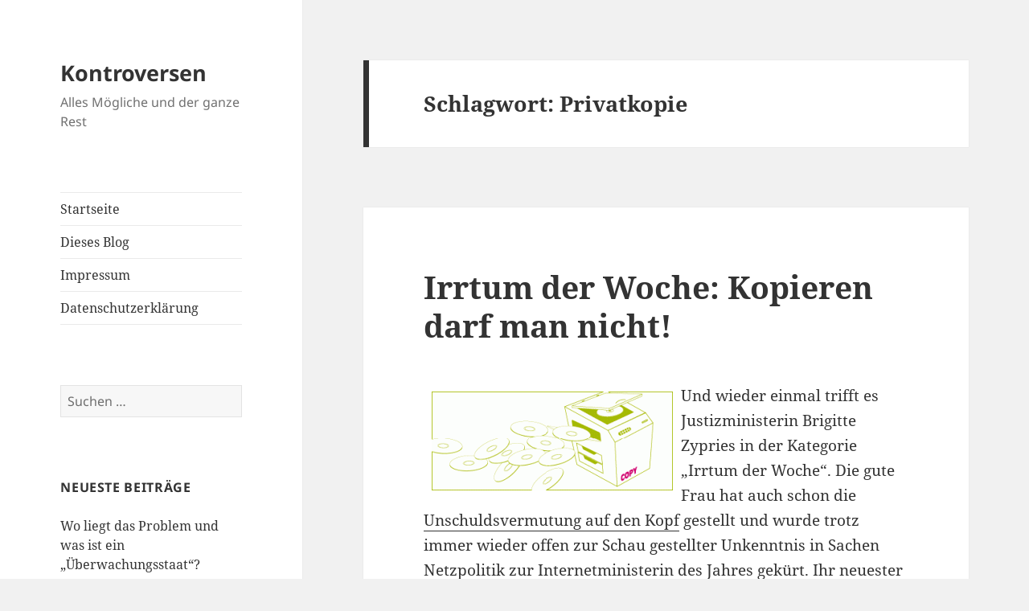

--- FILE ---
content_type: text/html; charset=UTF-8
request_url: https://kontroversen.de/tag/privatkopie
body_size: 14207
content:
<!DOCTYPE html>
<html lang="de" class="no-js">
<head>
	<meta charset="UTF-8">
	<meta name="viewport" content="width=device-width, initial-scale=1.0">
	<link rel="profile" href="https://gmpg.org/xfn/11">
	<link rel="pingback" href="https://kontroversen.de/xmlrpc.php">
	<script>
(function(html){html.className = html.className.replace(/\bno-js\b/,'js')})(document.documentElement);
//# sourceURL=twentyfifteen_javascript_detection
</script>
<title>Privatkopie &#8211; Kontroversen</title>
<meta name='robots' content='max-image-preview:large' />
	<style>img:is([sizes="auto" i], [sizes^="auto," i]) { contain-intrinsic-size: 3000px 1500px }</style>
	<link rel="alternate" type="application/rss+xml" title="Kontroversen &raquo; Feed" href="https://kontroversen.de/feed" />
<link rel="alternate" type="application/rss+xml" title="Kontroversen &raquo; Kommentar-Feed" href="https://kontroversen.de/comments/feed" />
<link rel="alternate" type="application/rss+xml" title="Kontroversen &raquo; Privatkopie Schlagwort-Feed" href="https://kontroversen.de/tag/privatkopie/feed" />
<script>
window._wpemojiSettings = {"baseUrl":"https:\/\/s.w.org\/images\/core\/emoji\/16.0.1\/72x72\/","ext":".png","svgUrl":"https:\/\/s.w.org\/images\/core\/emoji\/16.0.1\/svg\/","svgExt":".svg","source":{"concatemoji":"https:\/\/kontroversen.de\/wp-includes\/js\/wp-emoji-release.min.js?ver=6.8.3"}};
/*! This file is auto-generated */
!function(s,n){var o,i,e;function c(e){try{var t={supportTests:e,timestamp:(new Date).valueOf()};sessionStorage.setItem(o,JSON.stringify(t))}catch(e){}}function p(e,t,n){e.clearRect(0,0,e.canvas.width,e.canvas.height),e.fillText(t,0,0);var t=new Uint32Array(e.getImageData(0,0,e.canvas.width,e.canvas.height).data),a=(e.clearRect(0,0,e.canvas.width,e.canvas.height),e.fillText(n,0,0),new Uint32Array(e.getImageData(0,0,e.canvas.width,e.canvas.height).data));return t.every(function(e,t){return e===a[t]})}function u(e,t){e.clearRect(0,0,e.canvas.width,e.canvas.height),e.fillText(t,0,0);for(var n=e.getImageData(16,16,1,1),a=0;a<n.data.length;a++)if(0!==n.data[a])return!1;return!0}function f(e,t,n,a){switch(t){case"flag":return n(e,"\ud83c\udff3\ufe0f\u200d\u26a7\ufe0f","\ud83c\udff3\ufe0f\u200b\u26a7\ufe0f")?!1:!n(e,"\ud83c\udde8\ud83c\uddf6","\ud83c\udde8\u200b\ud83c\uddf6")&&!n(e,"\ud83c\udff4\udb40\udc67\udb40\udc62\udb40\udc65\udb40\udc6e\udb40\udc67\udb40\udc7f","\ud83c\udff4\u200b\udb40\udc67\u200b\udb40\udc62\u200b\udb40\udc65\u200b\udb40\udc6e\u200b\udb40\udc67\u200b\udb40\udc7f");case"emoji":return!a(e,"\ud83e\udedf")}return!1}function g(e,t,n,a){var r="undefined"!=typeof WorkerGlobalScope&&self instanceof WorkerGlobalScope?new OffscreenCanvas(300,150):s.createElement("canvas"),o=r.getContext("2d",{willReadFrequently:!0}),i=(o.textBaseline="top",o.font="600 32px Arial",{});return e.forEach(function(e){i[e]=t(o,e,n,a)}),i}function t(e){var t=s.createElement("script");t.src=e,t.defer=!0,s.head.appendChild(t)}"undefined"!=typeof Promise&&(o="wpEmojiSettingsSupports",i=["flag","emoji"],n.supports={everything:!0,everythingExceptFlag:!0},e=new Promise(function(e){s.addEventListener("DOMContentLoaded",e,{once:!0})}),new Promise(function(t){var n=function(){try{var e=JSON.parse(sessionStorage.getItem(o));if("object"==typeof e&&"number"==typeof e.timestamp&&(new Date).valueOf()<e.timestamp+604800&&"object"==typeof e.supportTests)return e.supportTests}catch(e){}return null}();if(!n){if("undefined"!=typeof Worker&&"undefined"!=typeof OffscreenCanvas&&"undefined"!=typeof URL&&URL.createObjectURL&&"undefined"!=typeof Blob)try{var e="postMessage("+g.toString()+"("+[JSON.stringify(i),f.toString(),p.toString(),u.toString()].join(",")+"));",a=new Blob([e],{type:"text/javascript"}),r=new Worker(URL.createObjectURL(a),{name:"wpTestEmojiSupports"});return void(r.onmessage=function(e){c(n=e.data),r.terminate(),t(n)})}catch(e){}c(n=g(i,f,p,u))}t(n)}).then(function(e){for(var t in e)n.supports[t]=e[t],n.supports.everything=n.supports.everything&&n.supports[t],"flag"!==t&&(n.supports.everythingExceptFlag=n.supports.everythingExceptFlag&&n.supports[t]);n.supports.everythingExceptFlag=n.supports.everythingExceptFlag&&!n.supports.flag,n.DOMReady=!1,n.readyCallback=function(){n.DOMReady=!0}}).then(function(){return e}).then(function(){var e;n.supports.everything||(n.readyCallback(),(e=n.source||{}).concatemoji?t(e.concatemoji):e.wpemoji&&e.twemoji&&(t(e.twemoji),t(e.wpemoji)))}))}((window,document),window._wpemojiSettings);
</script>
<link rel='stylesheet' id='openid-css' href='https://kontroversen.de/wp-content/plugins/openid/f/openid.css?ver=519' media='all' />
<style id='wp-emoji-styles-inline-css'>

	img.wp-smiley, img.emoji {
		display: inline !important;
		border: none !important;
		box-shadow: none !important;
		height: 1em !important;
		width: 1em !important;
		margin: 0 0.07em !important;
		vertical-align: -0.1em !important;
		background: none !important;
		padding: 0 !important;
	}
</style>
<link rel='stylesheet' id='wp-block-library-css' href='https://kontroversen.de/wp-includes/css/dist/block-library/style.min.css?ver=6.8.3' media='all' />
<style id='wp-block-library-theme-inline-css'>
.wp-block-audio :where(figcaption){color:#555;font-size:13px;text-align:center}.is-dark-theme .wp-block-audio :where(figcaption){color:#ffffffa6}.wp-block-audio{margin:0 0 1em}.wp-block-code{border:1px solid #ccc;border-radius:4px;font-family:Menlo,Consolas,monaco,monospace;padding:.8em 1em}.wp-block-embed :where(figcaption){color:#555;font-size:13px;text-align:center}.is-dark-theme .wp-block-embed :where(figcaption){color:#ffffffa6}.wp-block-embed{margin:0 0 1em}.blocks-gallery-caption{color:#555;font-size:13px;text-align:center}.is-dark-theme .blocks-gallery-caption{color:#ffffffa6}:root :where(.wp-block-image figcaption){color:#555;font-size:13px;text-align:center}.is-dark-theme :root :where(.wp-block-image figcaption){color:#ffffffa6}.wp-block-image{margin:0 0 1em}.wp-block-pullquote{border-bottom:4px solid;border-top:4px solid;color:currentColor;margin-bottom:1.75em}.wp-block-pullquote cite,.wp-block-pullquote footer,.wp-block-pullquote__citation{color:currentColor;font-size:.8125em;font-style:normal;text-transform:uppercase}.wp-block-quote{border-left:.25em solid;margin:0 0 1.75em;padding-left:1em}.wp-block-quote cite,.wp-block-quote footer{color:currentColor;font-size:.8125em;font-style:normal;position:relative}.wp-block-quote:where(.has-text-align-right){border-left:none;border-right:.25em solid;padding-left:0;padding-right:1em}.wp-block-quote:where(.has-text-align-center){border:none;padding-left:0}.wp-block-quote.is-large,.wp-block-quote.is-style-large,.wp-block-quote:where(.is-style-plain){border:none}.wp-block-search .wp-block-search__label{font-weight:700}.wp-block-search__button{border:1px solid #ccc;padding:.375em .625em}:where(.wp-block-group.has-background){padding:1.25em 2.375em}.wp-block-separator.has-css-opacity{opacity:.4}.wp-block-separator{border:none;border-bottom:2px solid;margin-left:auto;margin-right:auto}.wp-block-separator.has-alpha-channel-opacity{opacity:1}.wp-block-separator:not(.is-style-wide):not(.is-style-dots){width:100px}.wp-block-separator.has-background:not(.is-style-dots){border-bottom:none;height:1px}.wp-block-separator.has-background:not(.is-style-wide):not(.is-style-dots){height:2px}.wp-block-table{margin:0 0 1em}.wp-block-table td,.wp-block-table th{word-break:normal}.wp-block-table :where(figcaption){color:#555;font-size:13px;text-align:center}.is-dark-theme .wp-block-table :where(figcaption){color:#ffffffa6}.wp-block-video :where(figcaption){color:#555;font-size:13px;text-align:center}.is-dark-theme .wp-block-video :where(figcaption){color:#ffffffa6}.wp-block-video{margin:0 0 1em}:root :where(.wp-block-template-part.has-background){margin-bottom:0;margin-top:0;padding:1.25em 2.375em}
</style>
<style id='classic-theme-styles-inline-css'>
/*! This file is auto-generated */
.wp-block-button__link{color:#fff;background-color:#32373c;border-radius:9999px;box-shadow:none;text-decoration:none;padding:calc(.667em + 2px) calc(1.333em + 2px);font-size:1.125em}.wp-block-file__button{background:#32373c;color:#fff;text-decoration:none}
</style>
<style id='global-styles-inline-css'>
:root{--wp--preset--aspect-ratio--square: 1;--wp--preset--aspect-ratio--4-3: 4/3;--wp--preset--aspect-ratio--3-4: 3/4;--wp--preset--aspect-ratio--3-2: 3/2;--wp--preset--aspect-ratio--2-3: 2/3;--wp--preset--aspect-ratio--16-9: 16/9;--wp--preset--aspect-ratio--9-16: 9/16;--wp--preset--color--black: #000000;--wp--preset--color--cyan-bluish-gray: #abb8c3;--wp--preset--color--white: #fff;--wp--preset--color--pale-pink: #f78da7;--wp--preset--color--vivid-red: #cf2e2e;--wp--preset--color--luminous-vivid-orange: #ff6900;--wp--preset--color--luminous-vivid-amber: #fcb900;--wp--preset--color--light-green-cyan: #7bdcb5;--wp--preset--color--vivid-green-cyan: #00d084;--wp--preset--color--pale-cyan-blue: #8ed1fc;--wp--preset--color--vivid-cyan-blue: #0693e3;--wp--preset--color--vivid-purple: #9b51e0;--wp--preset--color--dark-gray: #111;--wp--preset--color--light-gray: #f1f1f1;--wp--preset--color--yellow: #f4ca16;--wp--preset--color--dark-brown: #352712;--wp--preset--color--medium-pink: #e53b51;--wp--preset--color--light-pink: #ffe5d1;--wp--preset--color--dark-purple: #2e2256;--wp--preset--color--purple: #674970;--wp--preset--color--blue-gray: #22313f;--wp--preset--color--bright-blue: #55c3dc;--wp--preset--color--light-blue: #e9f2f9;--wp--preset--gradient--vivid-cyan-blue-to-vivid-purple: linear-gradient(135deg,rgba(6,147,227,1) 0%,rgb(155,81,224) 100%);--wp--preset--gradient--light-green-cyan-to-vivid-green-cyan: linear-gradient(135deg,rgb(122,220,180) 0%,rgb(0,208,130) 100%);--wp--preset--gradient--luminous-vivid-amber-to-luminous-vivid-orange: linear-gradient(135deg,rgba(252,185,0,1) 0%,rgba(255,105,0,1) 100%);--wp--preset--gradient--luminous-vivid-orange-to-vivid-red: linear-gradient(135deg,rgba(255,105,0,1) 0%,rgb(207,46,46) 100%);--wp--preset--gradient--very-light-gray-to-cyan-bluish-gray: linear-gradient(135deg,rgb(238,238,238) 0%,rgb(169,184,195) 100%);--wp--preset--gradient--cool-to-warm-spectrum: linear-gradient(135deg,rgb(74,234,220) 0%,rgb(151,120,209) 20%,rgb(207,42,186) 40%,rgb(238,44,130) 60%,rgb(251,105,98) 80%,rgb(254,248,76) 100%);--wp--preset--gradient--blush-light-purple: linear-gradient(135deg,rgb(255,206,236) 0%,rgb(152,150,240) 100%);--wp--preset--gradient--blush-bordeaux: linear-gradient(135deg,rgb(254,205,165) 0%,rgb(254,45,45) 50%,rgb(107,0,62) 100%);--wp--preset--gradient--luminous-dusk: linear-gradient(135deg,rgb(255,203,112) 0%,rgb(199,81,192) 50%,rgb(65,88,208) 100%);--wp--preset--gradient--pale-ocean: linear-gradient(135deg,rgb(255,245,203) 0%,rgb(182,227,212) 50%,rgb(51,167,181) 100%);--wp--preset--gradient--electric-grass: linear-gradient(135deg,rgb(202,248,128) 0%,rgb(113,206,126) 100%);--wp--preset--gradient--midnight: linear-gradient(135deg,rgb(2,3,129) 0%,rgb(40,116,252) 100%);--wp--preset--gradient--dark-gray-gradient-gradient: linear-gradient(90deg, rgba(17,17,17,1) 0%, rgba(42,42,42,1) 100%);--wp--preset--gradient--light-gray-gradient: linear-gradient(90deg, rgba(241,241,241,1) 0%, rgba(215,215,215,1) 100%);--wp--preset--gradient--white-gradient: linear-gradient(90deg, rgba(255,255,255,1) 0%, rgba(230,230,230,1) 100%);--wp--preset--gradient--yellow-gradient: linear-gradient(90deg, rgba(244,202,22,1) 0%, rgba(205,168,10,1) 100%);--wp--preset--gradient--dark-brown-gradient: linear-gradient(90deg, rgba(53,39,18,1) 0%, rgba(91,67,31,1) 100%);--wp--preset--gradient--medium-pink-gradient: linear-gradient(90deg, rgba(229,59,81,1) 0%, rgba(209,28,51,1) 100%);--wp--preset--gradient--light-pink-gradient: linear-gradient(90deg, rgba(255,229,209,1) 0%, rgba(255,200,158,1) 100%);--wp--preset--gradient--dark-purple-gradient: linear-gradient(90deg, rgba(46,34,86,1) 0%, rgba(66,48,123,1) 100%);--wp--preset--gradient--purple-gradient: linear-gradient(90deg, rgba(103,73,112,1) 0%, rgba(131,93,143,1) 100%);--wp--preset--gradient--blue-gray-gradient: linear-gradient(90deg, rgba(34,49,63,1) 0%, rgba(52,75,96,1) 100%);--wp--preset--gradient--bright-blue-gradient: linear-gradient(90deg, rgba(85,195,220,1) 0%, rgba(43,180,211,1) 100%);--wp--preset--gradient--light-blue-gradient: linear-gradient(90deg, rgba(233,242,249,1) 0%, rgba(193,218,238,1) 100%);--wp--preset--font-size--small: 13px;--wp--preset--font-size--medium: 20px;--wp--preset--font-size--large: 36px;--wp--preset--font-size--x-large: 42px;--wp--preset--spacing--20: 0.44rem;--wp--preset--spacing--30: 0.67rem;--wp--preset--spacing--40: 1rem;--wp--preset--spacing--50: 1.5rem;--wp--preset--spacing--60: 2.25rem;--wp--preset--spacing--70: 3.38rem;--wp--preset--spacing--80: 5.06rem;--wp--preset--shadow--natural: 6px 6px 9px rgba(0, 0, 0, 0.2);--wp--preset--shadow--deep: 12px 12px 50px rgba(0, 0, 0, 0.4);--wp--preset--shadow--sharp: 6px 6px 0px rgba(0, 0, 0, 0.2);--wp--preset--shadow--outlined: 6px 6px 0px -3px rgba(255, 255, 255, 1), 6px 6px rgba(0, 0, 0, 1);--wp--preset--shadow--crisp: 6px 6px 0px rgba(0, 0, 0, 1);}:where(.is-layout-flex){gap: 0.5em;}:where(.is-layout-grid){gap: 0.5em;}body .is-layout-flex{display: flex;}.is-layout-flex{flex-wrap: wrap;align-items: center;}.is-layout-flex > :is(*, div){margin: 0;}body .is-layout-grid{display: grid;}.is-layout-grid > :is(*, div){margin: 0;}:where(.wp-block-columns.is-layout-flex){gap: 2em;}:where(.wp-block-columns.is-layout-grid){gap: 2em;}:where(.wp-block-post-template.is-layout-flex){gap: 1.25em;}:where(.wp-block-post-template.is-layout-grid){gap: 1.25em;}.has-black-color{color: var(--wp--preset--color--black) !important;}.has-cyan-bluish-gray-color{color: var(--wp--preset--color--cyan-bluish-gray) !important;}.has-white-color{color: var(--wp--preset--color--white) !important;}.has-pale-pink-color{color: var(--wp--preset--color--pale-pink) !important;}.has-vivid-red-color{color: var(--wp--preset--color--vivid-red) !important;}.has-luminous-vivid-orange-color{color: var(--wp--preset--color--luminous-vivid-orange) !important;}.has-luminous-vivid-amber-color{color: var(--wp--preset--color--luminous-vivid-amber) !important;}.has-light-green-cyan-color{color: var(--wp--preset--color--light-green-cyan) !important;}.has-vivid-green-cyan-color{color: var(--wp--preset--color--vivid-green-cyan) !important;}.has-pale-cyan-blue-color{color: var(--wp--preset--color--pale-cyan-blue) !important;}.has-vivid-cyan-blue-color{color: var(--wp--preset--color--vivid-cyan-blue) !important;}.has-vivid-purple-color{color: var(--wp--preset--color--vivid-purple) !important;}.has-black-background-color{background-color: var(--wp--preset--color--black) !important;}.has-cyan-bluish-gray-background-color{background-color: var(--wp--preset--color--cyan-bluish-gray) !important;}.has-white-background-color{background-color: var(--wp--preset--color--white) !important;}.has-pale-pink-background-color{background-color: var(--wp--preset--color--pale-pink) !important;}.has-vivid-red-background-color{background-color: var(--wp--preset--color--vivid-red) !important;}.has-luminous-vivid-orange-background-color{background-color: var(--wp--preset--color--luminous-vivid-orange) !important;}.has-luminous-vivid-amber-background-color{background-color: var(--wp--preset--color--luminous-vivid-amber) !important;}.has-light-green-cyan-background-color{background-color: var(--wp--preset--color--light-green-cyan) !important;}.has-vivid-green-cyan-background-color{background-color: var(--wp--preset--color--vivid-green-cyan) !important;}.has-pale-cyan-blue-background-color{background-color: var(--wp--preset--color--pale-cyan-blue) !important;}.has-vivid-cyan-blue-background-color{background-color: var(--wp--preset--color--vivid-cyan-blue) !important;}.has-vivid-purple-background-color{background-color: var(--wp--preset--color--vivid-purple) !important;}.has-black-border-color{border-color: var(--wp--preset--color--black) !important;}.has-cyan-bluish-gray-border-color{border-color: var(--wp--preset--color--cyan-bluish-gray) !important;}.has-white-border-color{border-color: var(--wp--preset--color--white) !important;}.has-pale-pink-border-color{border-color: var(--wp--preset--color--pale-pink) !important;}.has-vivid-red-border-color{border-color: var(--wp--preset--color--vivid-red) !important;}.has-luminous-vivid-orange-border-color{border-color: var(--wp--preset--color--luminous-vivid-orange) !important;}.has-luminous-vivid-amber-border-color{border-color: var(--wp--preset--color--luminous-vivid-amber) !important;}.has-light-green-cyan-border-color{border-color: var(--wp--preset--color--light-green-cyan) !important;}.has-vivid-green-cyan-border-color{border-color: var(--wp--preset--color--vivid-green-cyan) !important;}.has-pale-cyan-blue-border-color{border-color: var(--wp--preset--color--pale-cyan-blue) !important;}.has-vivid-cyan-blue-border-color{border-color: var(--wp--preset--color--vivid-cyan-blue) !important;}.has-vivid-purple-border-color{border-color: var(--wp--preset--color--vivid-purple) !important;}.has-vivid-cyan-blue-to-vivid-purple-gradient-background{background: var(--wp--preset--gradient--vivid-cyan-blue-to-vivid-purple) !important;}.has-light-green-cyan-to-vivid-green-cyan-gradient-background{background: var(--wp--preset--gradient--light-green-cyan-to-vivid-green-cyan) !important;}.has-luminous-vivid-amber-to-luminous-vivid-orange-gradient-background{background: var(--wp--preset--gradient--luminous-vivid-amber-to-luminous-vivid-orange) !important;}.has-luminous-vivid-orange-to-vivid-red-gradient-background{background: var(--wp--preset--gradient--luminous-vivid-orange-to-vivid-red) !important;}.has-very-light-gray-to-cyan-bluish-gray-gradient-background{background: var(--wp--preset--gradient--very-light-gray-to-cyan-bluish-gray) !important;}.has-cool-to-warm-spectrum-gradient-background{background: var(--wp--preset--gradient--cool-to-warm-spectrum) !important;}.has-blush-light-purple-gradient-background{background: var(--wp--preset--gradient--blush-light-purple) !important;}.has-blush-bordeaux-gradient-background{background: var(--wp--preset--gradient--blush-bordeaux) !important;}.has-luminous-dusk-gradient-background{background: var(--wp--preset--gradient--luminous-dusk) !important;}.has-pale-ocean-gradient-background{background: var(--wp--preset--gradient--pale-ocean) !important;}.has-electric-grass-gradient-background{background: var(--wp--preset--gradient--electric-grass) !important;}.has-midnight-gradient-background{background: var(--wp--preset--gradient--midnight) !important;}.has-small-font-size{font-size: var(--wp--preset--font-size--small) !important;}.has-medium-font-size{font-size: var(--wp--preset--font-size--medium) !important;}.has-large-font-size{font-size: var(--wp--preset--font-size--large) !important;}.has-x-large-font-size{font-size: var(--wp--preset--font-size--x-large) !important;}
:where(.wp-block-post-template.is-layout-flex){gap: 1.25em;}:where(.wp-block-post-template.is-layout-grid){gap: 1.25em;}
:where(.wp-block-columns.is-layout-flex){gap: 2em;}:where(.wp-block-columns.is-layout-grid){gap: 2em;}
:root :where(.wp-block-pullquote){font-size: 1.5em;line-height: 1.6;}
</style>
<link rel='stylesheet' id='twentyfifteen-fonts-css' href='https://kontroversen.de/wp-content/themes/twentyfifteen/assets/fonts/noto-sans-plus-noto-serif-plus-inconsolata.css?ver=20230328' media='all' />
<link rel='stylesheet' id='genericons-css' href='https://kontroversen.de/wp-content/themes/twentyfifteen/genericons/genericons.css?ver=20251101' media='all' />
<link rel='stylesheet' id='twentyfifteen-style-css' href='https://kontroversen.de/wp-content/themes/twentyfifteen/style.css?ver=20251202' media='all' />
<link rel='stylesheet' id='twentyfifteen-block-style-css' href='https://kontroversen.de/wp-content/themes/twentyfifteen/css/blocks.css?ver=20240715' media='all' />
<script src="https://kontroversen.de/wp-includes/js/jquery/jquery.min.js?ver=3.7.1" id="jquery-core-js"></script>
<script src="https://kontroversen.de/wp-includes/js/jquery/jquery-migrate.min.js?ver=3.4.1" id="jquery-migrate-js"></script>
<script id="twentyfifteen-script-js-extra">
var screenReaderText = {"expand":"<span class=\"screen-reader-text\">Untermen\u00fc \u00f6ffnen<\/span>","collapse":"<span class=\"screen-reader-text\">Untermen\u00fc schlie\u00dfen<\/span>"};
</script>
<script src="https://kontroversen.de/wp-content/themes/twentyfifteen/js/functions.js?ver=20250729" id="twentyfifteen-script-js" defer data-wp-strategy="defer"></script>
<link rel="https://api.w.org/" href="https://kontroversen.de/wp-json/" /><link rel="alternate" title="JSON" type="application/json" href="https://kontroversen.de/wp-json/wp/v2/tags/105" /><link rel="EditURI" type="application/rsd+xml" title="RSD" href="https://kontroversen.de/xmlrpc.php?rsd" />
<meta name="generator" content="WordPress 6.8.3" />
</head>

<body class="archive tag tag-privatkopie tag-105 wp-embed-responsive wp-theme-twentyfifteen">
<div id="page" class="hfeed site">
	<a class="skip-link screen-reader-text" href="#content">
		Zum Inhalt springen	</a>

	<div id="sidebar" class="sidebar">
		<header id="masthead" class="site-header">
			<div class="site-branding">
									<p class="site-title"><a href="https://kontroversen.de/" rel="home" >Kontroversen</a></p>
										<p class="site-description">Alles Mögliche und der ganze Rest</p>
				
				<button class="secondary-toggle">Menü und Widgets</button>
			</div><!-- .site-branding -->
		</header><!-- .site-header -->

			<div id="secondary" class="secondary">

					<nav id="site-navigation" class="main-navigation">
				<div class="menu-hauptmenue-container"><ul id="menu-hauptmenue" class="nav-menu"><li id="menu-item-1187" class="menu-item menu-item-type-custom menu-item-object-custom menu-item-home menu-item-1187"><a href="http://kontroversen.de">Startseite</a></li>
<li id="menu-item-1186" class="menu-item menu-item-type-post_type menu-item-object-page menu-item-1186"><a href="https://kontroversen.de/dieses-blog">Dieses Blog</a></li>
<li id="menu-item-1183" class="menu-item menu-item-type-post_type menu-item-object-page menu-item-1183"><a href="https://kontroversen.de/impressum">Impressum</a></li>
<li id="menu-item-1527" class="menu-item menu-item-type-post_type menu-item-object-page menu-item-privacy-policy menu-item-1527"><a rel="privacy-policy" href="https://kontroversen.de/datenschutzerklaerung">Datenschutzerklärung</a></li>
</ul></div>			</nav><!-- .main-navigation -->
		
		
					<div id="widget-area" class="widget-area" role="complementary">
				<aside id="search-2" class="widget widget_search"><form role="search" method="get" class="search-form" action="https://kontroversen.de/">
				<label>
					<span class="screen-reader-text">Suche nach:</span>
					<input type="search" class="search-field" placeholder="Suchen …" value="" name="s" />
				</label>
				<input type="submit" class="search-submit screen-reader-text" value="Suchen" />
			</form></aside>
		<aside id="recent-posts-2" class="widget widget_recent_entries">
		<h2 class="widget-title">Neueste Beiträge</h2><nav aria-label="Neueste Beiträge">
		<ul>
											<li>
					<a href="https://kontroversen.de/2013/07/wo-liegt-das-problem-und-was-ist-ein-uberwachungsstaat">Wo liegt das Problem und was ist ein &#8222;Überwachungsstaat&#8220;?</a>
									</li>
											<li>
					<a href="https://kontroversen.de/2013/07/die-flache-der-nsa-aktenschranke">Die Fläche der NSA-Aktenschränke</a>
									</li>
											<li>
					<a href="https://kontroversen.de/2013/03/datenkrake-pit-stop">Datenkrake Pit-Stop</a>
									</li>
											<li>
					<a href="https://kontroversen.de/2013/01/wenn-aus-datenbanken-drucksachen-werden">Wenn aus Datenbanken &#8222;Drucksachen&#8220; werden</a>
									</li>
											<li>
					<a href="https://kontroversen.de/2013/01/fairer-handel-in-der-it-der-weg-zur-fairen-maus">Fairer Handel in der IT? Der Weg zur fairen Maus</a>
									</li>
					</ul>

		</nav></aside><aside id="linkcat-2" class="widget widget_links"><h2 class="widget-title">Linkliste</h2>
	<ul class='xoxo blogroll'>
<li><a href="http://www.vorratsdatenspeicherung.de/" title="Arbeitskreis gegen die Totalprotokollierung von Telefon, Handy, E-Mail und Internet">AK Vorrat</a></li>
<li><a href="http://ak-zensur.de/" title="Arbeitskreis gegen Internet-Sperren und Zensur">AK Zensur</a></li>
<li><a href="http://piratenpartei.de/" title="Piratenpartei Deutschland">Piratenpartei</a></li>
<li><a href="http://piraten-rlp.de" title="Piratenpartei Deutschland, Landesverband Rheinland-Pfalz">Piratenpartei Rheinland-Pfalz</a></li>
<li><a href="http://stopp-acta.info/" title="Bündnis gegen das geheim verhandelte ACTA-Abkommen">Stopp ACTA</a></li>
<li><a href="http://zensus11.de" title="Unabhängige Informationen zur Volkszählung 2011">Zensus 2011</a></li>

	</ul>
</aside>
			</div><!-- .widget-area -->
		
	</div><!-- .secondary -->

	</div><!-- .sidebar -->

	<div id="content" class="site-content">

	<section id="primary" class="content-area">
		<main id="main" class="site-main">

		
			<header class="page-header">
				<h1 class="page-title">Schlagwort: <span>Privatkopie</span></h1>			</header><!-- .page-header -->

			
<article id="post-581" class="post-581 post type-post status-publish format-standard hentry category-irrtum-der-woche category-urheberrecht tag-brigitte-zypries tag-privatkopie tag-propaganda tag-rechteindustrie tag-schrankenbestimmungen tag-urheberrecht">
	
	<header class="entry-header">
		<h2 class="entry-title"><a href="https://kontroversen.de/2009/07/irrtum-der-woche-kopieren-darf-man-nicht" rel="bookmark">Irrtum der Woche: Kopieren darf man nicht!</a></h2>	</header><!-- .entry-header -->

	<div class="entry-content">
		<p><img decoding="async" class="size-medium wp-image-583  alignleft" style="float: left; margin: 10px;" title="privatkopie" src="http://kontroversen.de/wp-content/uploads/2009/07/privatkopie-300x123.gif" alt="privatkopie" width="300" height="123" />Und wieder einmal trifft es Justizministerin Brigitte Zypries in der Kategorie &#8222;Irrtum der Woche&#8220;. Die gute Frau hat auch schon die <a href="http://kontroversen.de/2009/04/irrtum-der-woche-schuldig-bis-zum-beweis-der-unschuld/">Unschuldsvermutung auf den Kopf</a> gestellt und wurde trotz immer wieder offen zur Schau gestellter Unkenntnis in Sachen Netzpolitik zur <a href="http://kontroversen.de/2009/06/irrtum-der-woche-zypries-ist-internetpolitikerin-des-jahres/">Internetministerin des Jahres</a> gekürt. Ihr neuester Streich: Leugnung der Privatkopie.</p>
<p><a href="http://www.welt.de/politik/deutschland/article4149913/Brigitte-Zypries-Der-Dreck-muss-aus-dem-Netz.html">Gegenüber der Welt</a> behauptete sie nun:</p>
<blockquote><p>Schon in meiner Jugend war das Mitschneiden von Musik aus dem Radio üblich, damals auf Tonbändern oder Kassetten. Es gibt also eine gewisse Tradition zu glauben: Man darf das. Ähnlich ist es beim Kopieren von Büchern. Es ist weder der Industrie noch der Politik gänzlich geglückt, die Botschaft zu vermitteln: Man darf das eben nicht.</p></blockquote>
<p>Damit macht sie sich die Propaganda der Rechteindustrie zu eigen, die die <a href="http://de.wikipedia.org/wiki/Privatkopie">Privatkopie</a> am liebsten abschaffen würde. Von einer Ministerin erwarte ich jedoch, dass sie die Rechtslage kennt und diese sachlich kommuniziert. Der Nachsatz den sie bringt ist unzureichend:</p>
<blockquote><p>Jedenfalls nicht, wenn man es nicht nur für sich privat kopiert.</p></blockquote>
<p>Schon komisch: Erst in klaren Worten das sachlich falsche &#8222;Man darf das eben nicht&#8220;, dann eine kompliziert mit doppelter Verneinung ausgedrückte Relativierung. Ich werde den Eindruck nicht los, dass sie hier bewusst Tatsachen verdrehen wollte. Hinzu kommt, dass es neben der Privatkopie noch viele weitere sogenannte <a href="http://de.wikipedia.org/wiki/Schranken_des_Urheberrechts">Schrankenbestimmungen</a> im Urheberrecht gibt, die das Kopieren erlauben. Ein pauschales &#8222;Man darf das eben nicht&#8220; ist schlichtweg falsch.</p>
<p>Tipp am Rande: Die Seite <a href="http://www.irights.info/">iRights.info</a> bietet viele Informationen darüber, was in Sachen Urheberrecht erlaubt ist und was nicht. Von dort stammt auch das obige Bild (Lizenz: <a href="http://creativecommons.org/licenses/by-nd/2.0/de/deed.de">CC-BY-ND</a>)</p>
	</div><!-- .entry-content -->

	
	<footer class="entry-footer">
		<span class="posted-on"><span class="screen-reader-text">Veröffentlicht am </span><a href="https://kontroversen.de/2009/07/irrtum-der-woche-kopieren-darf-man-nicht" rel="bookmark"><time class="entry-date published" datetime="2009-07-26T19:21:37+02:00">26. Juli 2009</time><time class="updated" datetime="2009-07-26T19:24:24+02:00">26. Juli 2009</time></a></span><span class="cat-links"><span class="screen-reader-text">Kategorien </span><a href="https://kontroversen.de/category/irrtum-der-woche" rel="category tag">Irrtum der Woche</a>, <a href="https://kontroversen.de/category/politik/urheberrecht" rel="category tag">Urheberrecht</a></span><span class="tags-links"><span class="screen-reader-text">Schlagwörter </span><a href="https://kontroversen.de/tag/brigitte-zypries" rel="tag">Brigitte Zypries</a>, <a href="https://kontroversen.de/tag/privatkopie" rel="tag">Privatkopie</a>, <a href="https://kontroversen.de/tag/propaganda" rel="tag">Propaganda</a>, <a href="https://kontroversen.de/tag/rechteindustrie" rel="tag">Rechteindustrie</a>, <a href="https://kontroversen.de/tag/schrankenbestimmungen" rel="tag">Schrankenbestimmungen</a>, <a href="https://kontroversen.de/tag/urheberrecht" rel="tag">Urheberrecht</a></span><span class="comments-link"><a href="https://kontroversen.de/2009/07/irrtum-der-woche-kopieren-darf-man-nicht#comments">13 Kommentare<span class="screen-reader-text"> zu Irrtum der Woche: Kopieren darf man nicht!</span></a></span>			</footer><!-- .entry-footer -->

</article><!-- #post-581 -->

<article id="post-63" class="post-63 post type-post status-publish format-standard hentry category-urheberrecht tag-abmahnung tag-acta tag-berufsakademie tag-copyright tag-creative-commons tag-erster-korb tag-geistiges-eigentum tag-gema tag-gewerbliche-schutzrechte tag-gvl tag-immaterialguterrecht tag-internetradio tag-kopierschutz tag-kultur tag-kunst tag-leistungsschutzrechte tag-lobbyismus tag-netzgesellschaft tag-privatkopie tag-schrankenbestimmungen tag-schutzfristen tag-urheberpersonlichkeitsrechte tag-urheberrecht tag-urheberrechtsverletzung tag-verwertungsrechte tag-wissenschaft tag-zweiter-korb">
	
	<header class="entry-header">
		<h2 class="entry-title"><a href="https://kontroversen.de/2008/11/das-urheberrecht-in-der-netzgesellschaft" rel="bookmark">Das Urheberrecht in der Netzgesellschaft</a></h2>	</header><!-- .entry-header -->

	<div class="entry-content">
		<p>Im Rahmen eines Seminars an der Berufsakademie habe ich eine Einführung zum Thema Urheberrecht geschrieben. Der Text beleuchtet das Thema Urheberrecht insbesondere mit Blick auf unsere global vernetzte Gesellschaft. Zunächst wird erklärt, was das Urheberrecht ist und die geschichtliche Entwicklung wird kurz dargelegt. Anschließend erfolgt eine Beurteilung des Spannungsfelds zwischen der technischen, gesellschaftlichen und rechtlichen Entwicklung.</p>
<p>Der Text steht unter einer <a href="http://creativecommons.org/licenses/by-nd/3.0/de/">Creative Commons Namensnennung-Keine Bearbeitung 3.0 Deutschland Lizenz</a></p>
<h2>Wir alle sind Urheber</h2>
<p>In der global vernetzten Gesellschaft werden täglich Unmengen an Informationen ausgetauscht. Digitale Daten lassen sich fast ohne Aufwand und Kosten beliebig kopieren und verbreiten. Gleichzeitig bietet das Internet jedem Nutzer die Möglichkeit eigenen Inhalte zu produzieren und zu verbreiten. Die Grenzen zwischen Produzenten und Konsumenten verschwimmen. Dies führt dazu, dass täglich immer mehr Menschen mit dem Urheberrecht in Kontakt kommen &#8211; oftmals ohne es zu merken. Ein Grund sich näher mit dem Urheberrecht zu befassen.</p>
<h2>Was ist das Urheberrecht?</h2>
<blockquote><p>&#8222;Das Urheberrecht schützt den Urheber eines Werkes der Literatur, Wissenschaft und KunstâEURoe [URHR08].</p></blockquote>
<p>Das Urheberrecht ist also ein Schutzrecht. Doch wen schützt es, und wovor? Als Urheber gilt derjenige, der ein Werk erschafft, zum Beispiel der Autor eines Buches, der Komponist eines Musikstücks oder der Maler eines Bildes.</p>
<h3>Was ist das Urheberrecht nicht?</h3>
<p>Um zu verstehen, was das Urheberrecht ist, ist es zunächst sinnvoll zu bestimmen, was es nicht ist. Beim Urheberrecht handelt es sich nicht um âEUR?CopyrightâEURoe. Die Idee des Urheberrechts ist grundlegend verschieden vom Copyright-Gedanken. Das Copyright ist marktwirtschaftlich orientiert und schützt in erster Linie die finanziellen Interessen der Verleger. Der Urheber kann es vollständig an jemand anderen abtreten. Beim Urheberrecht ist das anders: Es verknüpft ein Werk untrennbar mit seinem Schöpfer und dessen Persönlichkeit. Lediglich Nutzungsrechte können an andere abgetreten werden. Das Urheberrecht ist hauptsächlich in Kontinentaleuropa vertreten, das Copyright in Amerika und England.</p>
<p>Nicht zu verwechseln mit dem Urheberrecht sind Leistungsschutzrechte. Diese schützen die sogenannten âEUR?ausübenden KünstlerâEURoe, zum Beispiel Sänger. Auch den Herstellern von Tonträgern kommen Leistungsschutzrechte zugute. Leistungsschutzrechte bieten in der Regel einen nicht ganz so umfassenden Schutz wie das Urheberrecht.</p>
<p>Gewerbliche Schutzrechte, wie Patente, Markenrechte oder Geschmacksmuster sind dem Urheberrecht zwar ähnlich, haben aber nicht direkt etwas mit ihm zu tun. Ein wichtiger Unterschied ist, dass das Urheberrecht auch die Kultur und die Persönlichkeit des Urheberrechts schützt, während die gewerblichen Schutzrechte rein wirtschaftlicher Natur sind.</p>
<p>Um eine sachliche Auseinandersetzung mit dem Urheberrecht zu ermöglichen müssen wir uns von dem Begriff des âEUR?geistigen EigentumsâEURoe trennen. Der Begriff wird rein politisch gebraucht und fasst oftmals gewerbliche Schutzrechte, Urheberrecht, Copyright und Leistungsschutzrechte pauschal zusammen. Zudem wird der Eindruck erweckt, dass die dinglichen Eigentumsrechte ohne weiteres auf geistige Schöpfungen anwendbar sind. Oftmals wird âEUR?geistiges EigentumâEURoe gesagt, wenn eigentlich Immaterialgüterrechte gemeint sind.</p>
<h2>Ziele des Urheberrechts</h2>
<p>Die Intention des Urheberrechts ist es die kulturelle Vielfalt zu fördern, indem es den Künstlern und Autoren Anreize bietet, Werke zu schaffen.</p>
<blockquote><p>âEUR?Das Urheberrecht schützt den Urheber in seinen geistigen und persönlichen Beziehungen zum Werk und in der Nutzung des Werkes. Es dient zugleich der Sicherung einer angemessenen Vergütung für die Nutzung des Werkes.âEURoe Â§11 [UrhG]</p></blockquote>
<p>Dadurch dass dem Urheber gewisse Rechte gewährt werden, wird er motiviert Werke zu erschaffen und zu veröffentlichen. Durch das Urheberrecht lohnt sich sie Mühe die er in ein Werk steckt. Dabei sichert das Urheberrecht nicht nur seine finanziellen, sondern auch die ideellen Interessen. Dazu zählen Entscheidungen über Art und Weise der Veröffentlichung (Â§12 [UrhG]), die persönliche Anerkennung der Urheberschaft (Â§13 [UrhG]) und der Schutz gegen Entstellungen seines Werkes (Â§14 [UrhG]), die sogenannten Urheberpersönlichkeitsrechte.</p>
<p>Dabei muss das Urheberrecht die Rechte der Urheber und die Bedürfnisse der Allgemeinheit ausbalancieren. Ein zu schwaches Urheberrecht bietet nicht genug Anreize Kunst und Kultur zu schaffen und führt somit im Extremfall dazu, dass niemand mehr bereit ist Zeit und Arbeit in die Produktion von Werken zu stecken.</p>
<p>Umgekehrt führt ein zu starkes Urheberrecht dazu, dass einmal geschaffene Werke dem Künstler ein sehr langes Einkommen sichern und somit ebenfalls der Anreiz zur Schaffung neuer Werke fehlt. Es kann auch passieren, dass die Rechte der Allgemeinheit soweit eingeschränkt werden, dass die Nutzung von Kulturgütern erschwert oder gar verhindert wird.</p>
<p>Bei beiden Beispielen handelt es sich um Extremfälle, aber sie sollen verdeutlichen wie wichtig es ist, beim Urheberrecht die richtige Balance zwischen den Rechten der Urheber und denen der Allgemeinheit herzustellen.</p>
<h2>Geschichte</h2>
<h3>Entstehung des Urheberrechts</h3>
<p>Mit der Erfindung des Buchdrucks entstanden die ersten Gesetze die sich mit dem Recht auf Kopieren befassten. In den Anfängen handelte es sich dabei aber eher um Druckerprivilegien, die die Drucker vor unliebsamer Konkurrenz schützten. Erst mit dem âEUR?Statute of AnneâEURoe wurde 1709 in England den Autoren selbst das Kopierrecht zugesprochen und das öffentliche Interesse als Ziel betont. Frankreich ergänzte die Idee einige Jahrzehnte später um die Persönlichkeitsrechte und prägte damit die Entwicklung des Urheberrechts in Kontinentaleuropa.</p>
<h3>Das moderne Urheberrecht</h3>
<p>Im 20. Jahrhundert beschleunigte sich die Entwicklung des Urheberrechts, Interessenbünde wurden geschlossen und die internationale Entwicklung vorangetrieben. Grund dafür war zum einen, dass immer mehr Menschen mit kreativer Arbeit ihren Lebensunterhalt bestritten, zum anderen, dass die technische Entwicklung immer neue Formen von Schöpfungen und Kopien möglich machte. Zum Beispiel ermöglichte die Herstellung von Tonbandgeräten erstmals Privatleuten selbst Musik aufzunehmen, zu kopieren und leicht zu verbreiten. In Folge dessen wurden Pauschalabgaben der Gerätehersteller eingeführt und Verwertungsgesellschaften eingerichtet um diese Abgaben zu verteilen. Dem Verbraucher wurde das Recht eingeräumt, Kopien für private Zwecke herzustellen.</p>
<h2>Gegenwärtige Situation und Entwicklung</h2>
<p>Neben dieser Privatkopie, gewährt das moderne Urheberrecht dem Verbraucher weitere sogenannte âEUR?SchrankenbestimmungenâEURoe, die die Rechte des Urhebers zugunsten der Allgemeinheit beschränken. Dazu zählt unter anderem das Recht zu zitieren, Vervielfältigungen zugunsten behinderter Menschen, sowie die Nutzung in Forschung und Lehre. Die Schrankenbestimmungen sind im <a href="http://www.gesetze-im-internet.de/urhg/BJNR012730965.html#BJNR012730965BJNG001301377">Teil 1 Abschnitt 6 UrhG</a> geregelt.</p>
<p>In der neueren Entwicklung des Urheberrechts ist zu beobachten, dass sowohl die Schutzdauer, als auch die Schrankenbestimmungen zugunsten der Rechteverwerter geändert wurden. Die Schrankenbestimmungen werden immer weiter abgebaut und die Schutzdauer verlängert. Derzeit sind Werke bis 70 Jahre nach dem Tod des Urhebers geschützt. Mit dem 2003 in Kraft getretenen âEUR?Ersten KorbâEURoe des Urheberrechts wurde das Recht auf Privatkopie stark beeinträchtigt. Zwar gilt die Schrankenbestimmung weiterhin, aber es ist nun verboten âEUR?wirksame KopierschutzmaßnahmenâEURoe zu umgehen. Ein kopiergeschütztes Werk darf also de-facto auch nicht mehr zu privaten Zwecken kopiert werden. Der Anfang 2008 in Kraft getretene âEUR?Zweite KorbâEURoe gestattet die Einräumung von Rechten für âEUR?unbekannte NutzungsartenâEURoe und schwächt so die Position der Künstler zu Gunsten der Rechteverwerter. Außerdem wurden weitere Schrankenbestimmungen ausgehöhlt. Einen detaillierten Überblick über die Änderungen bietet der <a href="http://www.urheberrecht.de/index.html?/urhg/urhg.htm">Linkkommentar Urheberrecht [LKU08]</a>.</p>
<p>Diese Entwicklung steht den tatsächlichen Gegebenheiten im Internet und der vernetzten Gesellschaft zunehmend entgegen. Internetradios sind ein gutes Beispiel für das Missverhältnis zwischen den technischen Möglichkeiten und der rechtlichen Situation: Durch die globale Vernetzung ist es selbst mit geringem technischem Sachverstand möglich Musik über das Internet aus zu strahlen. Während die technischen Möglichkeiten der kulturellen Vielfalt und der Partizipation jedes einzelnen ungeheure Chancen für unsere Gesellschaft bieten, werden die tatsächlichen Möglichkeiten durch unzeitgemäße Rechtsvorschriften drastisch eingeschränkt. Zum einen bedeuten die Abgaben an die <a href="http://de.wikipedia.org/wiki/GEMA">GEMA</a> für Mehrzahl der kleinen, meist nicht-kommerziell arbeitenden Webradios das finanzielle Aus. Ein noch größeres Problem stellen jedoch die Sendebedingungen der <a href="http://de.wikipedia.org/wiki/GVL">GVL</a> dar: Betreiber von Internetradios müssen der GVL unter anderem mitteilen, wie lange ihr Programm gedauert hat, was genau gespielt wurde und wie viele Menschen an welchen Tagen zugehört haben. Zudem muss die Hörerzahl nach Ländern aufgeschlüsselt, oder die Ausstrahlung technisch auf Deutschland beschränkt werden. Weiterhin stellt die GVL detaillierte Anforderung an Art, Umfang und Reihenfolge der gespielten Titel und fordert, dass Maßnahmen unternommen werden, die eine Aufnahme durch den Hörer unterbinden. Diese Bedingungen sind für die meisten Hobby-Webcaster nicht zu erfüllen &#8211; sie stellen entweder den Betrieb ein, oder begeben sich auf rechtlich wackeligen Boden.</p>
<p>Auch die Verwendung von Fotos und Straßenkarten wird im Internet oft unmerklich zum Problem. Vielen Nutzern sind die Konsequenzen gar nicht bewusst, wenn sie Inhalte von fremden Webseiten kopieren und in eigene Angebote einbinden. Dabei spielt es keine Rolle, ob das eigene Angebot nur eine private Homepage ist &#8211; allein die Veröffentlichung zählt als Urheberrechtsverletzung und kann teure Abmahnungen zur Folge haben.</p>
<p>Anstatt den Umgang mit urheberrechtlich geschütztem Material im privaten, nicht-kommerziellen Bereich, liberal zu gestalten, werden selbst kleinste Urheberrechtsverletzungen durch die Rechteverwerter verfolgt und abgemahnt. Die Verwendung von freien Lizenzen wie <a href="http://de.creativecommons.org/index.php">Creative-Commons</a> kann Abhilfe schaffen, löst jedoch nicht das generelle Problem, dass Wesensmerkmale der kulturellen Entwicklung in der Netzgesellschaft &#8211; Kopieren, Remixen und Verknüpfen von Daten &#8211; kriminalisiert werden.</p>
<p>Lobbyisten der Verwertungsindustrie verlangen nach Kontrolle, Überwachung und Zensur des Internets anstatt an die neue Entwicklung angepasste Geschäftsmodelle zu entwickeln.</p>
<h2>Zusammenfassung und Ausblick</h2>
<p>Die Interessen der Urheber müssen gewahrt werden um Anreize für die kulturelle Entwicklung zu bieten. Dabei muss das Urheberrecht einen fairen Ausgleich zwischen den Rechten der Urheber und der Allgemeinheit ermöglichen. Diesen Ausgleich in der global vernetzen Gesellschaft zu finden, ist eine Herausforderung. Um sie zu meistern müssen wir die Chancen erkennen und nutzen, die sich aus ihr ergeben. Das Recht muss der Gesellschaft angepasst werden &#8211; nicht umgekehrt. Leider geht die Tendenz derzeit in eine andere Richtung: Auf internationaler Ebene wird das <a href="http://en.wikipedia.org/wiki/Anti-Counterfeiting_Trade_Agreement">ACTA</a>-Abkommen geheim unter Ausschluss der Öffentlichkeit verhandelt &#8211; Lobbyisten der Rechteverwerter werden angehört, während Verbraucher und Künstler außen vor bleiben.</p>
<h2>Literatur</h2>
<p>[URHR08]       H.-P. Hillig (Hrsg.): Urheber- und Verlagsrecht, 11. Auflage. Köln: DTV 2008</p>
<p>[UrhG]         <a href="http://www.gesetze-im-internet.de/urhg/index.html">Gesetz über Urheberrecht und verwandte Schutzrechte</a></p>
<p>[LKU08]        Linkkommentar Urheberrecht <a href="http://www.urheberrecht.de/index.html?/urhg/urhg.htm">http://www.urheberrecht.de/index.html?/urhg/urhg.htm</a> Stand 23.11.2008</p>
<p>[DGK08]        Djordjevic, V., Gehring, R. A., Grassmuck, V., Kreutzer, T., Spielkamp, M. (Hrsg.): <a href="http://www.bpb.de/publikationen/OJVZDZ,0,0,Urheberrecht_im_Alltag.html">Urheberrecht im Alltag; Kopieren, bearbeiten, selber machen</a>, 1. Auflage. Bonn: Bundeszentrale für politische Bildung 2008</p>
	</div><!-- .entry-content -->

	
	<footer class="entry-footer">
		<span class="posted-on"><span class="screen-reader-text">Veröffentlicht am </span><a href="https://kontroversen.de/2008/11/das-urheberrecht-in-der-netzgesellschaft" rel="bookmark"><time class="entry-date published updated" datetime="2008-11-26T21:02:58+01:00">26. November 2008</time></a></span><span class="cat-links"><span class="screen-reader-text">Kategorien </span><a href="https://kontroversen.de/category/politik/urheberrecht" rel="category tag">Urheberrecht</a></span><span class="tags-links"><span class="screen-reader-text">Schlagwörter </span><a href="https://kontroversen.de/tag/abmahnung" rel="tag">Abmahnung</a>, <a href="https://kontroversen.de/tag/acta" rel="tag">ACTA</a>, <a href="https://kontroversen.de/tag/berufsakademie" rel="tag">Berufsakademie</a>, <a href="https://kontroversen.de/tag/copyright" rel="tag">Copyright</a>, <a href="https://kontroversen.de/tag/creative-commons" rel="tag">Creative Commons</a>, <a href="https://kontroversen.de/tag/erster-korb" rel="tag">Erster Korb</a>, <a href="https://kontroversen.de/tag/geistiges-eigentum" rel="tag">geistiges Eigentum</a>, <a href="https://kontroversen.de/tag/gema" rel="tag">GEMA</a>, <a href="https://kontroversen.de/tag/gewerbliche-schutzrechte" rel="tag">Gewerbliche Schutzrechte</a>, <a href="https://kontroversen.de/tag/gvl" rel="tag">GVL</a>, <a href="https://kontroversen.de/tag/immaterialguterrecht" rel="tag">Immaterialgüterrecht</a>, <a href="https://kontroversen.de/tag/internetradio" rel="tag">Internetradio</a>, <a href="https://kontroversen.de/tag/kopierschutz" rel="tag">Kopierschutz</a>, <a href="https://kontroversen.de/tag/kultur" rel="tag">Kultur</a>, <a href="https://kontroversen.de/tag/kunst" rel="tag">Kunst</a>, <a href="https://kontroversen.de/tag/leistungsschutzrechte" rel="tag">Leistungsschutzrechte</a>, <a href="https://kontroversen.de/tag/lobbyismus" rel="tag">Lobbyismus</a>, <a href="https://kontroversen.de/tag/netzgesellschaft" rel="tag">Netzgesellschaft</a>, <a href="https://kontroversen.de/tag/privatkopie" rel="tag">Privatkopie</a>, <a href="https://kontroversen.de/tag/schrankenbestimmungen" rel="tag">Schrankenbestimmungen</a>, <a href="https://kontroversen.de/tag/schutzfristen" rel="tag">Schutzfristen</a>, <a href="https://kontroversen.de/tag/urheberpersonlichkeitsrechte" rel="tag">Urheberpersönlichkeitsrechte</a>, <a href="https://kontroversen.de/tag/urheberrecht" rel="tag">Urheberrecht</a>, <a href="https://kontroversen.de/tag/urheberrechtsverletzung" rel="tag">Urheberrechtsverletzung</a>, <a href="https://kontroversen.de/tag/verwertungsrechte" rel="tag">Verwertungsrechte</a>, <a href="https://kontroversen.de/tag/wissenschaft" rel="tag">Wissenschaft</a>, <a href="https://kontroversen.de/tag/zweiter-korb" rel="tag">Zweiter Korb</a></span>			</footer><!-- .entry-footer -->

</article><!-- #post-63 -->

		</main><!-- .site-main -->
	</section><!-- .content-area -->


	</div><!-- .site-content -->

	<footer id="colophon" class="site-footer">
		<div class="site-info">
						<a class="privacy-policy-link" href="https://kontroversen.de/datenschutzerklaerung" rel="privacy-policy">Datenschutzerklärung</a><span role="separator" aria-hidden="true"></span>			<a href="https://de.wordpress.org/" class="imprint">
				Mit Stolz präsentiert von WordPress			</a>
		</div><!-- .site-info -->
	</footer><!-- .site-footer -->

</div><!-- .site -->

<script type="speculationrules">
{"prefetch":[{"source":"document","where":{"and":[{"href_matches":"\/*"},{"not":{"href_matches":["\/wp-*.php","\/wp-admin\/*","\/wp-content\/uploads\/*","\/wp-content\/*","\/wp-content\/plugins\/*","\/wp-content\/themes\/twentyfifteen\/*","\/*\\?(.+)"]}},{"not":{"selector_matches":"a[rel~=\"nofollow\"]"}},{"not":{"selector_matches":".no-prefetch, .no-prefetch a"}}]},"eagerness":"conservative"}]}
</script>

</body>
</html>
